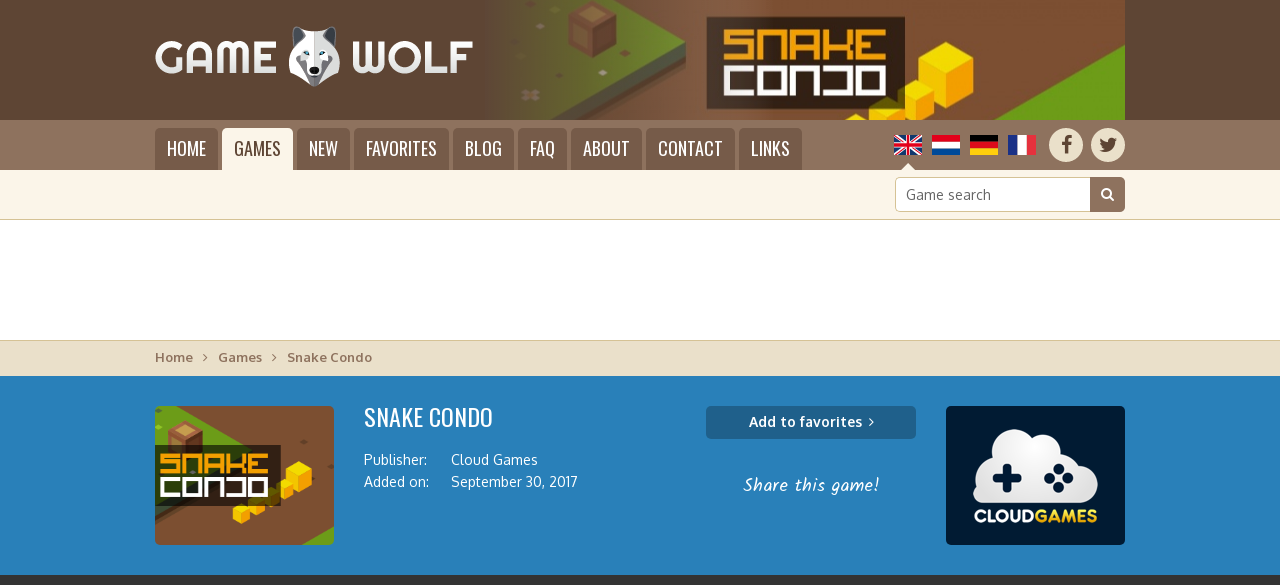

--- FILE ---
content_type: text/html; charset=UTF-8
request_url: https://gamewolf.games/play/snake-condo
body_size: 4266
content:
<!doctype html>
<html lang="en" dir="ltr" class="language_en gamewolf page_game">
  <head>
    <meta charset="utf-8">
    <title>Play Snake Condo | GameWolf</title>
    <meta name="author" content="Whirlwind Internet: www.whirlwind.nl">
    <meta name="description" content="Snake Condo is a cool HTML5 game that can be played on any device. Steer the snake through the jungle and don't touch the sides!">
    <meta name="keywords" content="">
    <meta name="robots" content="index,follow">
    <meta name="viewport" content="width=device-width, initial-scale=1">
    <meta name="google-site-verification" content="BqHB1oRz_aEgRtH6RqRUuWTquApRk_Mq7cJGwNCHS6k">
    <meta http-equiv="X-UA-Compatible" content="IE=Edge">
    <base href="https://gamewolf.games/">
    <link rel="stylesheet" href="https://fonts.googleapis.com/css?family=Oxygen:400,700">
    <link rel="stylesheet" href="https://fonts.googleapis.com/css?family=Oswald">
    <link rel="stylesheet" href="https://maxcdn.bootstrapcdn.com/font-awesome/4.7.0/css/font-awesome.min.css">
    <link rel="stylesheet" media="screen" href="asset/layout/network.css">
    <link rel="stylesheet" media="screen" href="asset/layout/website.css?v29">
    <link rel="stylesheet" media="screen and (max-width: 950px)" href="asset/layout/mobile.css?v29">
    <link rel="stylesheet" media="print" href="asset/layout/print.css">
    <link rel="alternate" hreflang="nl" href="https://gamewolf.nl/speel/snake-condo">
    <link rel="alternate" hreflang="fr" href="https://gamewolf.fr/jouer/snake-condo">
    <link rel="alternate" hreflang="de" href="https://gamelion.de/spiel/snake-condo">
    <script async src="https://www.googletagmanager.com/gtag/js?id=UA-107683857-1"></script>
    <script>
      window.dataLayer = window.dataLayer || [];
      function gtag(){
        dataLayer.push(arguments);
      }
      gtag('js',     new Date());
      gtag('config', 'UA-107683857-1');
      gtag('set',    'anonymizeIp', true);
      gtag('set',    'forceSSL',    true);
    </script>
    <script src="https://ajax.googleapis.com/ajax/libs/jquery/1.11.0/jquery.min.js"></script>
    <script src="asset/javascript/modernizr.js"></script>
    <script src="asset/javascript/website.js?v29"></script>
    <link rel="apple-touch-icon" sizes="180x180" href="/apple-touch-icon.png">
    <link rel="icon" type="image/png" sizes="32x32" href="/favicon-32x32.png">
    <link rel="icon" type="image/png" sizes="16x16" href="/favicon-16x16.png">
    <link rel="manifest" href="/manifest.json">
    <link rel="mask-icon" href="/safari-pinned-tab.svg" color="#5e4534">
    <meta name="apple-mobile-web-app-title" content="GameWolf">
    <meta name="application-name" content="GameWolf">
    <meta name="theme-color" content="#5e4534">

<link rel="stylesheet" href="https://fonts.googleapis.com/css?family=Kalam">
<script src="https://platform-api.sharethis.com/js/sharethis.js#property=59fd990d3cb446001165e981&product=inline-share-buttons"></script>
<script src="https://cdnjs.cloudflare.com/ajax/libs/screenfull.js/3.3.2/screenfull.min.js"></script>

  </head>
  <body>
    
    <div id="page_container">
      <header id="header_container">
        <div id="header">
          
          <div id="logo">
            <a href="/"><span>GameWolf: play online games in HTML5</span></a>
          </div>
          
          <div id="header_image">
            <div class="header_image visible" style="background-image: url('/files/header_cache/23_640x133.jpg');"></div>          </div>
          
        </div>
      </header>

      <div class="menubar_container fixed">
        <div class="menubar">
          
          <div class="socialmedia_languages">
          
            <div class="socialmedia">
              <ul>
                <li class="first social_facebook"><a href="https://www.facebook.com/GameWolfGames/" target="_blank" rel="nofollow" title="Facebook"><span>Facebook</span></a></li>
                <li class="last social_twitter"><a href="https://twitter.com/GameWolfGames" target="_blank" rel="nofollow" title="Twitter"><span>Twitter</span></a></li>
              </ul>
              <div class="clear"></div>
            </div>
            
            <div class="languages">
              <ul>
                <li class="lang_en first active"><span>English</span></li>                <li class="lang_nl"><a href="https://gamewolf.nl/speel/snake-condo" title="Nederlands">Nederlands</a></li>                <li class="lang_de"><a href="https://gamelion.de/spiel/snake-condo" title="Deutsch">Deutsch</a></li>                <li class="lang_fr last"><a href="https://gamewolf.fr/jouer/snake-condo" title="Français">Français</a></li>              </ul>
              <div class="clear"></div>
            </div>
          
          </div>
          
          <div class="menu">
            <ul>
              <li class="first"><a href="/">Home</a></li>
              <li class="active"><a href="/games">Games</a>                <div class="submenu">
                  <ul class="first"><li class="cat_action first"><a href="/games/action">Action</a></li><li class="cat_adventure"><a href="/games/adventure">Adventure</a></li><li class="cat_classic"><a href="/games/classic">Classic</a></li><li class="cat_girls last"><a href="/games/girls">Girls</a></li></ul><ul><li class="cat_platform first"><a href="/games/platform">Platform</a></li><li class="cat_puzzle"><a href="/games/puzzle">Puzzle</a></li><li class="cat_racing"><a href="/games/racing">Racing</a></li><li class="cat_sport last"><a href="/games/sport">Sport</a></li></ul><ul class="last"><li class="cat_strategy first"><a href="/games/strategy">Strategy</a></li><li class="cat_traditional"><a href="/games/traditional">Traditional</a></li><li class="cat_seasonal"><a href="/games/seasonal">Seasonal</a></li><li class="cat_misc last"><a href="/games/miscellaneous">Miscellaneous</a></li></ul>                  <div class="clear"></div>
                  <div class="submenu_footer">
                    <a href="/developers">Display games by developer</a>
                  </div>
                </div>
              </li>
              <li class=""><a href="/new-games">New</a></li>
              <li class=""><a href="/favorite-games">Favorites</a></li>
              <li class="mobile_only"><a href="/developers">Developers</a></li>
              <li class=""><a href="/blog">Blog</a></li>
              <li class=""><a href="/faq">FAQ</a></li>
              <li class=""><a href="/about">About</a></li>
              <li class=""><a href="/contact">Contact</a></li>
              <li class="last"><a href="/links">Links</a></li>
            </ul>
            <div class="clear"></div>
          </div>
          
        </div>
      </div>
      
      <div class="menubar_container static">
        <div class="menubar">
          
          <div class="socialmedia_languages">
          
            <div class="socialmedia">
              <ul>
                <li class="first social_facebook"><a href="https://www.facebook.com/GameWolfGames/" target="_blank" rel="nofollow" title="Facebook"><span>Facebook</span></a></li>
                <li class="last social_twitter"><a href="https://twitter.com/GameWolfGames" target="_blank" rel="nofollow" title="Twitter"><span>Twitter</span></a></li>
              </ul>
              <div class="clear"></div>
            </div>
            
            <div class="languages">
              <ul>
                <li class="lang_en first active"><span>English</span></li>                <li class="lang_nl"><a href="https://gamewolf.nl/speel/snake-condo" title="Nederlands">Nederlands</a></li>                <li class="lang_de"><a href="https://gamelion.de/spiel/snake-condo" title="Deutsch">Deutsch</a></li>                <li class="lang_fr last"><a href="https://gamewolf.fr/jouer/snake-condo" title="Français">Français</a></li>              </ul>
              <div class="clear"></div>
            </div>
          
          </div>
          
          <a id="menu_mobile">Menu</a>
          <div class="menu">
            <ul>
              <li class="first"><a href="/">Home</a></li>
              <li class="active"><a href="/games">Games</a>                <div class="submenu">
                  <ul class="first"><li class="cat_action first"><a href="/games/action">Action</a></li><li class="cat_adventure"><a href="/games/adventure">Adventure</a></li><li class="cat_classic"><a href="/games/classic">Classic</a></li><li class="cat_girls last"><a href="/games/girls">Girls</a></li></ul><ul><li class="cat_platform first"><a href="/games/platform">Platform</a></li><li class="cat_puzzle"><a href="/games/puzzle">Puzzle</a></li><li class="cat_racing"><a href="/games/racing">Racing</a></li><li class="cat_sport last"><a href="/games/sport">Sport</a></li></ul><ul class="last"><li class="cat_strategy first"><a href="/games/strategy">Strategy</a></li><li class="cat_traditional"><a href="/games/traditional">Traditional</a></li><li class="cat_seasonal"><a href="/games/seasonal">Seasonal</a></li><li class="cat_misc last"><a href="/games/miscellaneous">Miscellaneous</a></li></ul>                  <div class="clear"></div>
                  <div class="submenu_footer">
                    <a href="/developers">Display games by developer</a>
                  </div>
                </div>
              </li>
              <li class=""><a href="/new-games">New</a></li>
              <li class=""><a href="/favorite-games">Favorites</a></li>
              <li class="mobile_only"><a href="/developers">Developers</a></li>
              <li class=""><a href="/blog">Blog</a></li>
              <li class=""><a href="/faq">FAQ</a></li>
              <li class=""><a href="/about">About</a></li>
              <li class=""><a href="/contact">Contact</a></li>
              <li class="last"><a href="/links">Links</a></li>
            </ul>
            <div class="clear"></div>
          </div>
          
        </div>
      </div>
      <div id="searchbar_container">
        <div id="searchbar">
          
                    
          <div id="search">
            <form id="form_search" action="/search" method="get" novalidate>
              <input type="search" class="search" name="q" id="search_input" placeholder="Game search" value="" required data-minlength="2">
              <button type="submit"><span>Search</span></button>
              <div class="clear"></div>
            </form>
          </div>
          
        </div>
      </div>
      <div id="banner_top_container1">
        <div id="banner_top_container2">
          <div id="banner_top">
            <script src="//pagead2.googlesyndication.com/pagead/js/adsbygoogle.js" async></script>
<ins class="adsbygoogle" data-ad-client="ca-pub-2163211752314164" data-ad-slot="9935201280" style="display:inline-block;width:970px;height:90px"></ins>
<script>(adsbygoogle = window.adsbygoogle || []).push({});</script>
          </div>
        </div>
      </div>
      <div id="banner_mobile_top_container1">
        <div id="banner_mobile_top_container2">
          <div id="banner_mobile_top">
            <script src="//pagead2.googlesyndication.com/pagead/js/adsbygoogle.js" async></script>
<ins class="adsbygoogle" data-ad-client="ca-pub-2163211752314164" data-ad-slot="4112028967" style="display:inline-block;width:320px;height:100px"></ins>
<script>(adsbygoogle = window.adsbygoogle || []).push({});</script>
          </div>
        </div>
      </div>

      <div id="breadcrumbs_container">
        <div id="breadcrumbs">
          <ul>
            <li class=" first"><a href="/">Home</a></li><li class=""><a href="/games">Games</a></li><li class=" last"><span>Snake Condo</span></li>          </ul>
          <div class="clear"></div>
        </div>
      </div>


<div id="gameheader_container" class="action">
  <div id="gameheader">
    <div id="gameheader_screenshot" class="html5" style="background-image: url('/files/screenshots/23-snake-condo.png');"></div>
    <div id="gameheader_details">
      <h1 data-id="23" data-site-id="1">Snake Condo</h1>
      <table>
        <tr><th>Publisher:</th><td>Cloud Games</td></tr><tr><th>Added on:</th><td>September 30, 2017</td></tr>      </table>
    </div>
    <div id="gameheader_buttons">
      <a class="game_link" id="play_game" href="/play/snake-condo/mobile" target="_blank" rel="nofollow">Play this game</a>
      <a class="favorite_link" id="add_to_favorites" href="/favorite-games">Add to favorites</a>
      <a class="favorite_link" id="remove_from_favorites" href="/favorite-games">Remove from favorites</a>
      <p>Share this game!</p>
      <div id="social_media_buttons">
        <div class="sharethis-inline-share-buttons"></div>
      </div>
    </div>
    <div id="gameheader_logo" class="cloudgames"><span style="background-image: url('/files/logos/cloudgames.png');" data-hd="/files/logos/cloudgames@2x.png" data-width="179" data-height="139">Cloud Games</span></div>  </div>
</div>


<div id="gametop_container"></div>
<div id="game_container">
  <div id="game">
    
    <iframe src="https://wanted5games.com/games/html5/snake-condo-en-s-iga-cloud/index.html?pub=206" width="340" height="640" scrolling="no"></iframe>    
  </div>
</div>
<div id="fullscreen_container">
  <div id="fullscreen">
    <a id="button_fullscreen">Play in full screen</a>
  </div>
</div>
<div id="gamebottom_container"></div>




<div id="gamedetails_container">
  <div id="gamedetails">
    <div class="column column_1">
      
      <h2>Game description</h2><p>Snake Condo is a cool HTML5 game that can be played on any device. Steer the snake through the jungle and don't touch the sides!</p>      
      <h3>Game details</h3>
      <table>
        <tr><th>Publisher:</th><td>Cloud Games</td></tr><tr><th>Added on:</th><td>September 30, 2017</td></tr>        <tr>
          <th>Category:</th>
          <td>
            <a href="/games/action">Action</a> <span class="arrow"><span>&gt;</span></span> <a href="/games/action/endless-running">Endless running</a><br><a href="/games/classic">Classic</a> <span class="arrow"><span>&gt;</span></span> <a href="/games/classic/snake">Snake</a><br>          </td>
        </tr>
              </table>
      
      <h3 id="rating_header">Rate this game</h3>
      
      <div id="rating_container">
        <p>What do you think of Snake Condo? Please rate the game on a scale of 1 to 10, where <strong>1 is the lowest</strong> and <strong>10 is the highest</strong> score.</p>
        <div id="rating">
          <ul>
            <li class="first"><a data-id="1" class="">1</a></li>
            <li><a data-id="2" class="">2</a></li>
            <li><a data-id="3" class="">3</a></li>
            <li><a data-id="4" class="">4</a></li>
            <li><a data-id="5" class="">5</a></li>
            <li><a data-id="6" class="">6</a></li>
            <li><a data-id="7" class="">7</a></li>
            <li><a data-id="8" class="">8</a></li>
            <li><a data-id="9" class="">9</a></li>
            <li class="last"><a data-id="10" class="">10</a></li>
          </ul>
          <div class="clear"></div>
        </div>
        <a id="add_rating">Add rating</a>
      </div>
      
    </div>
    <div class="column column_2">
      
      <div id="banner_game_container">
        <div id="banner_game">
          <script src="//pagead2.googlesyndication.com/pagead/js/adsbygoogle.js" async></script>
<ins class="adsbygoogle" data-ad-client="ca-pub-2163211752314164" data-ad-slot="2574735292" style="display:inline-block;width:336px;height:280px"></ins>
<script>(adsbygoogle = window.adsbygoogle || []).push({});</script>
        </div>
      </div>
      
    </div>
    <div class="clear"></div>
  </div>
</div>


<div id="groupgames_container" class="action ">
  <div id="groupgames">
    
    <h2>Other games in game group Snake Condo</h2>
    
    <div class="games_spotlight">
            <div class="game first">
        <a href="/play/snake-condo-2">
          <div class="game_screenshot" style="background-image: url('/files/screenshots/156-snake-condo-2.jpg');"></div>
          <div class="game_title_container">
            <div class="game_title">
              <span>Snake Condo 2</span>
            </div>
          </div>
        </a>
      </div>
          </div>
    
  </div>
</div>


<div id="similargames_container" class="action">
  <div id="similargames">
    
    <h2>Other games like Snake Condo on GameWolf</h2>
    
    <div class="games_spotlight">
            <div class="game first">
        <a href="/play/pixel-castle-runner">
          <div class="game_screenshot" style="background-image: url('/files/screenshots/203-pixel-castle-runner.png');"></div>
          <div class="game_title_container">
            <div class="game_title">
              <span>Pixel Castle Runner</span>
            </div>
          </div>
        </a>
      </div>
            <div class="game">
        <a href="/play/robbers-in-town">
          <div class="game_screenshot" style="background-image: url('/files/screenshots/263-robbers-in-town.png');"></div>
          <div class="game_title_container">
            <div class="game_title">
              <span>Robbers in Town</span>
            </div>
          </div>
        </a>
      </div>
            <div class="game">
        <a href="/play/snake-condo-2">
          <div class="game_screenshot" style="background-image: url('/files/screenshots/156-snake-condo-2.jpg');"></div>
          <div class="game_title_container">
            <div class="game_title">
              <span>Snake Condo 2</span>
            </div>
          </div>
        </a>
      </div>
            <div class="game">
        <a href="/play/zball-christmas">
          <div class="game_screenshot" style="background-image: url('/files/screenshots/167-zball-christmas.jpg');"></div>
          <div class="game_title_container">
            <div class="game_title">
              <span>zBall Christmas</span>
            </div>
          </div>
        </a>
      </div>
            <div class="game last">
        <a href="/play/traffic-car-racing">
          <div class="game_screenshot" style="background-image: url('/files/screenshots/308-traffic-car-racing.png');"></div>
          <div class="game_title_container">
            <div class="game_title">
              <span>Traffic Car Racing</span>
            </div>
          </div>
        </a>
      </div>
          </div>
    
  </div>
</div>


<div id="newsletter_container">
  <div id="newsletter">
    
    <div id="newsletter_body_container" style="background-image: url('/files/large/23.jpg'); background-position: center center;">
      <div id="newsletter_body" style="background-color: rgba(0, 0, 0, 0.6);">
        <div id="newsletter_body2">
          <h2>Subscribe to the GameWolf Newsletter</h2>
          <p>From time to time we send an e-mail newsletter containing information about updates of this website, especially when new games are added. You can subscribe to the GameWolf Newsletter by filling out the form below.</p>
          <form id="form_newsletter_game" action="https://mailing.whirlwind.nl/form.php?form=81" method="post" novalidate>
            <input type="hidden" name="format" value="h">
            <input type="email" class="text" name="email" id="email" placeholder="your e-mail address" value="" required>
            <button type="submit">Subscribe</button>
          </form>
        </div>
      </div>
    </div>
    
  </div>
</div>


      <div id="footer_placeholder"></div>
      
    </div>
    <footer id="footer_container">
      
      <div id="footer1_container">
        <div id="footer1">
          <div class="group">
            <div class="footer_header">GameWolf</div>
            <ul class="last">
              <li class="first"><a href="/">Home</a></li>
              <li class="active"><a href="/games">Games</a></li>
              <li class=""><a href="/blog">Blog</a></li>
              <li class=""><a href="/faq">FAQ</a></li>
              <li class=""><a href="/about">About</a></li>
              <li class=""><a href="/contact">Contact</a></li>
            </ul>
          </div>
          <div class="group last">
            <div class="footer_header"><a href="/games">Play HTML5 games online</a></div>
            <ul class="first"><li class="cat_action first"><a href="/games/action">Action</a></li><li class="cat_adventure"><a href="/games/adventure">Adventure</a></li><li class="cat_classic"><a href="/games/classic">Classic</a></li><li class="cat_girls"><a href="/games/girls">Girls</a></li><li class="cat_platform"><a href="/games/platform">Platform</a></li><li class="cat_puzzle last"><a href="/games/puzzle">Puzzle</a></li></ul><ul class="last"><li class="cat_racing first"><a href="/games/racing">Racing</a></li><li class="cat_sport"><a href="/games/sport">Sport</a></li><li class="cat_strategy"><a href="/games/strategy">Strategy</a></li><li class="cat_traditional"><a href="/games/traditional">Traditional</a></li><li class="cat_seasonal"><a href="/games/seasonal">Seasonal</a></li><li class="cat_misc last"><a href="/games/miscellaneous">Miscellaneous</a></li></ul>            <div class="clear"></div>
          </div>
          <div class="clear"></div>
        </div>
      </div>
      
      <div id="footer2_container">
        <div id="footer2">
          <div id="copyright">
            <ul>
                            <li class="first">&copy; 2017-2026 GameWolf Online Casual Games</li>
              <li><a href="/colophon">Colophon</a></li>
              <li><a href="/sitemap">Sitemap</a></li>
                            <li><a href="/disclaimer">Disclaimer</a></li>
              
                            <li class="last"><a href="/privacy">Privacy</a></li>
                            
                          </ul>
            <div class="clear"></div>
          </div>
          <div id="credits">
            Website by <a href="https://www.whirlwind.nl/" target="_blank" rel="nofollow">Whirlwind Internet</a>
          </div>
          <div class="clear"></div>
        </div>
      </div>
      
    </footer>
    
    <a id="back_to_top"><span>Back to top</span></a>
  </body>
</html>

--- FILE ---
content_type: text/html; charset=utf-8
request_url: https://www.google.com/recaptcha/api2/aframe
body_size: 266
content:
<!DOCTYPE HTML><html><head><meta http-equiv="content-type" content="text/html; charset=UTF-8"></head><body><script nonce="8hX4ao-_bla13QU2_FVMvA">/** Anti-fraud and anti-abuse applications only. See google.com/recaptcha */ try{var clients={'sodar':'https://pagead2.googlesyndication.com/pagead/sodar?'};window.addEventListener("message",function(a){try{if(a.source===window.parent){var b=JSON.parse(a.data);var c=clients[b['id']];if(c){var d=document.createElement('img');d.src=c+b['params']+'&rc='+(localStorage.getItem("rc::a")?sessionStorage.getItem("rc::b"):"");window.document.body.appendChild(d);sessionStorage.setItem("rc::e",parseInt(sessionStorage.getItem("rc::e")||0)+1);localStorage.setItem("rc::h",'1768964067299');}}}catch(b){}});window.parent.postMessage("_grecaptcha_ready", "*");}catch(b){}</script></body></html>

--- FILE ---
content_type: text/css
request_url: https://gamewolf.games/asset/layout/mobile.css?v29
body_size: 2530
content:
html,
body {
  height: auto;
}
html.page_game_mobile {
  height: 100%;
}
body {
  background-color: #5e4534;
}
html.page_game_mobile body {
  height: 100%;
}

input, select, textarea {
  font-size: 16px;
}


/* Page container ------------------------------------------------------------------------------- */

#page_container {
  min-width: 0;
  min-height: 0;
  margin: 0;
}


/* Network -------------------------------------------------------------------------------------- */

#network_container {
  display: none;
}


/* Header --------------------------------------------------------------------------------------- */

#header_container {
  min-width: 0;
}
#header {
  width: 100%;
  height: auto;
  padding: 0;
  margin: 0;
}

/* Logo */
#logo {
  position: static;
  padding: 15px;
}
#logo a {
  width: 100%;
  background-size: contain;
  background-position: center center;
  margin: 0 auto 0 auto;
}

/* Header image */
#header_image {
  display: none;
}


/* Menu bar fixed ------------------------------------------------------------------------------- */

.menubar_container.fixed {
  display: none !important;
}


/* Menu bar static ------------------------------------------------------------------------------ */

.menubar_container.static {
  min-width: 0;
}
.menubar {
  width: 100%;
  height: auto;
  padding: 0;
  margin: 0;
}

/* Social media + languages */
.socialmedia_languages {
  width: 100%;
  height: 50px;
  position: relative;
}

/* Social media */
.socialmedia {
  position: absolute;
  top: 8px;
  left: 15px;
  right: auto;
}

/* Languages */
.languages {
  position: absolute;
  top: auto;
  bottom: 0;
  left: auto;
  right: 15px;
}
.languages li.active {
  background-image: url('../images/bglanguage2.png');
}
.svg .languages li.active {
  background-image: url('../images/bglanguage2.svg');
}

/* Menu mobile */
#menu_mobile {
  height: 50px;
  display: block;
  position: relative;
  background-color: #eae0ca;
  font-family: 'Oswald', 'Oxygen', Arial, Helvetica, sans-serif;
  font-weight: normal;
  font-size: 18px;
  line-height: 48px;
  text-transform: uppercase;
  text-decoration: none;
  color: #5e4534;
  cursor: pointer;
  padding: 0 40px 0 40px;
  border-bottom: 1px solid #d5c295;
}
#menu_mobile:before,
#menu_mobile:after {
  position: absolute;
  top: 0;
  font-family: 'FontAwesome';
  font-weight: normal;
  line-height: 50px;
}
#menu_mobile:before {
  left: 15px;
  content: '\f0c9';
}
#menu_mobile:after {
  right: 15px;
  font-size: 22px;
  content: '\f107';
}
.no-touch #menu_mobile:hover,
          #menu_mobile:active,
.no-touch #menu_mobile:focus {
  background-color: #eae0ca;
}

/* Menu */
.menu {
  display: none;
  position: static;
}
.menu li {
  float: none;
  border-bottom: 1px solid #d5c295;
  margin: 0 !important;
}
.menu li.mobile_only {
  display: block;
}
.menu a,
.menu span {
  height: 50px;
  position: relative;
  background-color: #fff;
  line-height: 48px;
  color: #5e4534;
  padding: 0 15px 0 40px;
  -webkit-border-top-left-radius:  0;
  -webkit-border-top-right-radius: 0;
  -moz-border-radius-topleft:      0;
  -moz-border-radius-topright:     0;
  border-top-left-radius:          0;
  border-top-right-radius:         0;
}
.menu a:before,
.menu span:before {
  position: absolute;
  top: 0;
  left: 20px;
  font-family: 'FontAwesome';
  font-weight: normal;
  content: '\f105';
}
.menu a:after,
.menu span:after {
  display: none !important;
}
.no-touch .menu a:hover,
          .menu a:active,
.no-touch .menu a:focus,
          .menu .active a,
          .menu .active span {
  background-color: #fbf5e9;
  color: #5e4534;
}

/* Submenu */
.menu .submenu {
  display: none !important;
}


/* Search bar ----------------------------------------------------------------------------------- */

#searchbar_container {
  min-width: 0;
}
#searchbar {
  width: 100%;
  height: auto;
  padding: 15px 15px 15px 15px;
  margin: 0;
  -webkit-box-sizing: border-box;
  -moz-box-sizing:    border-box;
  box-sizing:         border-box;
}

/* Banner header */
#banner_header_container {
  display: none;
}

/* Search */
#search {
  position: static;
}
#search form {
  width: 100%;
  height: 35px;
  position: relative;
}
#search input {
  width: 100%;
  position: absolute;
  top: 0;
  left: 0;
  font-size: 16px;
  -webkit-border-top-right-radius:    5px;
  -webkit-border-bottom-right-radius: 5px;
  -moz-border-radius-topright:        5px;
  -moz-border-radius-bottomright:     5px;
  border-top-right-radius:            5px;
  border-bottom-right-radius:         5px;
}
#search button {
  position: absolute;
  top: 0;
  right: 0;
}


/* Banner top ----------------------------------------------------------------------------------- */

#banner_top_container1 {
  display: none;
}


/* Banner mobile top ---------------------------------------------------------------------------- */

#banner_mobile_top_container1 {
  display: block;
}


/* Breadcrumbs ---------------------------------------------------------------------------------- */

#breadcrumbs_container {
  min-width: 0;
}
#breadcrumbs {
  width: 100%;
  height: auto;
  padding: 8px 15px 10px 15px;
  margin: 0;
  -webkit-box-sizing: border-box;
  -moz-box-sizing:    border-box;
  box-sizing:         border-box;
}
#breadcrumbs ul {
  line-height: 22px;
}
#breadcrumbs li {
  padding: 0 12px 0 7px;
}


/* Body ----------------------------------------------------------------------------------------- */

#body_container {
  min-width: 0;
  background-color: #fbf5e9;
}
#body {
  width: 100%;
  padding: 0 0 15px 0;
  margin: 0;
}
#footer_placeholder {
  display: none !important;
}

/* Columns 2 */
#columns2 .column1 {
  display: none;
}
#columns2 .column2 {
  width: 100%;
  float: none;
  padding: 30px 15px 0 15px;
  -webkit-box-sizing: border-box;
  -moz-box-sizing:    border-box;
  box-sizing:         border-box;
}
.page_home #columns2 .column2 {
  padding: 0;
  border-top: 0;
}

/* Slideshow */
#slides {
  height: auto;
  -webkit-border-top-left-radius:  0;
  -webkit-border-top-right-radius: 0;
  -moz-border-radius-topleft:      0;
  -moz-border-radius-topright:     0;
  border-top-left-radius:          0;
  border-top-right-radius:         0;
}
.slide {
  height: auto;
}
.slide.visible {
  position: static;
}
.slide a {
  height: auto;
}

.slide_image {
  width: 100%;
  height: auto;
  position: static;
  /* background-color: rgba(0, 0, 0, 0.15); */
  background-image: none !important;
}
.slide_image img {
  width: 100%;
  max-width: 400px;
  height: auto;
  display: block;
  position: static;
  margin: 0 auto 0 auto;
}

.slide_text {
  width: 100%;
  position: static;
  padding-left: 15px;
  padding-right: 15px;
}
.slide_text h2 {
  height: 26px;
  overflow: hidden;
}
.slide_text span.button {
  left: 15px;
}

#slides_pagination {
  height: 40px;
  -webkit-border-bottom-right-radius: 0;
  -webkit-border-bottom-left-radius:  0;
  -moz-border-radius-bottomright:     0;
  -moz-border-radius-bottomleft:      0;
  border-bottom-right-radius:         0;
  border-bottom-left-radius:          0;
}
#slides_pagination a {
  padding: 15px 10px 15px 10px;
}
#slides_pagination a:after {
  width: 10px;
  height: 10px;
}

/* Banner box */
#banner_box_container1 {
  display: block;
  background-color: transparent;
  border: 0;
}

/* Categories */
#body #category_list {
  text-align: center;
  padding: 0;
  -webkit-box-sizing: border-box;
  -moz-box-sizing:    border-box;
  box-sizing:         border-box;
}
#body .category,
#body .category.third {
  float: none;
  display: inline-block;
  margin: 0 11px 22px 11px;
}

/* Introduction */
#introduction {
  padding: 0 15px 0 15px;
}

/* Banner small mobile */
#body #banner_small_mobile {
  display: block;
  margin: 0 0 22px 0;
}
#body #banner_small_mobile a {
  width: 160px;
  height: 100px;
  display: block;
  border: 1px solid #d5c295;
  margin: 0 auto 0 auto;
}
#body #banner_small_mobile img {
  display: block;
}

/* Icon container */
#body .column2 .icon_container {
  margin-left: 22px;
}

/* Sitemap */
#body .column2 #sitemap {
  width: 100%;
}
#body .column2 #sitemap ul ul {
  margin-left: 22px;
}

/* Data table */
#body .column2 table.data {
  width: 100%;
}
#body .column2 table.data th,
#body .column2 table.data td {
  width: 100%;
  display: block;
}
#body .column2 table.data th {
  font-weight: bold;
  padding-right: 0;
}

/* Form */
#body .column2 .input_container label {
  width: 100%;
  float: none;
  line-height: 22px;
  margin: 0 0 8px 0;
}
#body .column2 .field_container {
  width: 100%;
  float: none;
}
#body .column2 .button_container {
  padding: 0;
}

/* Links */
#body .column2 .link_column1,
#body .column2 .link_column2 {
  width: 100%;
  float: none;
}
#body .column2 .link_body ul li {
  padding: 5px 0 5px 0;
}
#body .column2 .link_banner_container {
  padding-left: 0;
  padding-right: 0;
  overflow: hidden;
}
#body .column2 .link_banner {
  margin: 0 auto 0 auto;
}

/* Games list */
#body .games_list .game_screenshot {
  width: 100%;
  max-width: 270px;
  height: auto;
  float: none;
  margin: 0 auto 14px auto;
}
#body .games_list .game_screenshot img {
  width: auto;
  max-width: 100%;
  height: auto;
}
#body .games_list .game_info {
  width: 100%;
  float: none;
}

/* Developers */
#body .developers_list {
  font-size: 0;
  line-height: 0;
  text-align: center;
}
#body .developers_list ul {
  font-size: 0;
  line-height: 0;
}
#body .developers_list ul li,
#body .developers_list ul li.fourth {
  float: none;
  display: inline-block;
  padding: 0 5px 10px 5px;
}

/* Developer profile */
#body .column2 .logo {
  float: none;
  margin: 0 0 22px 0;
}

/* Favorites */
#favorites_container .favorite_container {
  width: 100%;
  float: none;
}
#favorites_container .favorite_container .image_container {
  width: 100%;
  max-width: 206px;
  margin: 0 auto 0 auto;
}
#favorites_container .favorite_container .title_container {
  width: 100%;
}
#favorites_container .favorite_container .title {
  width: 100%;
}

/* Games: categories */
#body .column2 #categories {
  font-size: 0;
  line-height: 0;
  text-align: center;
  padding: 10px 0 20px 0;
}
#body .column2 #categories ul {
  font-size: 0;
  line-height: 0;
}
#body .column2 #categories ul li,
#body .column2 #categories ul li.fourth {
  float: none;
  display: inline-block;
  padding: 0 5px 10px 5px;
}
#body .column2 #categories ul li        a,
#body .column2 #categories ul li        a:after,
#body .column2 #categories ul li.fourth a,
#body .column2 #categories ul li.fourth a:after {
  width: 164px;
}

/* Subcategories */
#body .column2 #subcategories {
  font-size: 0;
  line-height: 0;
  text-align: center;
}
#body .column2 #subcategories ul {
  font-size: 0;
  line-height: 0;
}
#body .column2 #subcategories ul li {
  float: none;
  display: inline-block;
}

/* Blog */
#body .column2 #article_image {
  float: none;
  margin: 0 0 22px 0;
}
#body .column2 .article_image {
  width: auto;
  height: auto;
  float: none;
}
#body .column2 .article_image img {
  margin: 0 0 14px 0;
}
#body .column2 .article_text {
  width: 100%;
  float: none;
}


/* Game page ------------------------------------------------------------------------------------ */

/* Game header */
#gameheader_container {
  min-width: 0;
}
#gameheader {
  width: 100%;
  min-height: 0;
  padding: 40px 15px 40px 15px;
  -webkit-box-sizing: border-box;
  -moz-box-sizing:    border-box;
  box-sizing:         border-box;
}

#gameheader_screenshot {
  position: static;
  margin: 0 auto 22px auto;
}

#gameheader_details {
  padding: 0;
}
#gameheader_details h1 {
  text-align: center;
}
#gameheader_details table {
  margin: 0 auto 24px auto;
}

#gameheader_buttons {
  width: 100%;
  max-width: 336px;
  height: auto;
  position: static;
  margin: 0 auto 0 auto;
}
a.favorite_link {
  margin: 0 0 22px 0;
}
#gameheader_buttons p {
  width: 100%;
  position: static;
  margin: 0 0 12px 0;
}
#social_media_buttons {
  position: static;
  margin: 0 auto 0 auto;
}

#gameheader_logo {
  display: none;
}

/* Game iframe */
#gametop_container,
#game_container,
#fullscreen_container,
#gamebottom_container {
  display: none;
}

/* Game video */
#video_container {
  min-width: 0;
}
#video {
  width: 100%;
  padding: 40px 15px 40px 15px;
  -webkit-box-sizing: border-box;
  -moz-box-sizing:    border-box;
  box-sizing:         border-box;
}
#video p {
  margin: 0 0 22px 0;
}
#video_box {
  width: 100%;
  height: 250px;
  border: 0;
}
#video_box iframe {
  width:  100%  !important;
  height: 250px !important;
}

/* Game details */
#gamedetails_container {
  min-width: 0;
  background-color: #fbf5e9;
}
#gamedetails {
  width: 100%;
  padding: 40px 15px 20px 15px;
  -webkit-box-sizing: border-box;
  -moz-box-sizing:    border-box;
  box-sizing:         border-box;
}
#gamedetails .column_1,
#gamedetails .column_2 {
  width: 100%;
  float: none;
}
#gamedetails .column_2 {
  padding: 10px 0 0 0;
}
#banner_game_container {
  width: 100%;
  max-width: 336px;
  overflow: hidden;
  padding: 0;
  border: 0;
  -webkit-border-radius: 0;
  -moz-border-radius:    0;
  border-radius:         0;
  margin-left: auto;
  margin-right: auto;
  -webkit-box-sizing: border-box;
  -moz-box-sizing:    border-box;
  box-sizing:         border-box;
}

/* Similar games / group games */
#similargames_container,
#groupgames_container {
  min-width: 0; 
}
#similargames,
#groupgames {
  width: 100%;
  padding: 35px 5px 20px 5px;
  -webkit-box-sizing: border-box;
  -moz-box-sizing:    border-box;
  box-sizing:         border-box;
}
#similargames h2,
#groupgames   h2 {
  padding: 0 10px 0 10px;
}
.games_spotlight .game,
.games_spotlight .game.first,
.games_spotlight .game.last {
  margin: 0 9px 18px 9px;
}

/* Newsletter */
#newsletter_container {
  min-width: 0;
  background-color: #fbf5e9;
  border-top:    1px solid #000;
  border-bottom: 1px solid #000;
}
#newsletter {
  width: 100%;
  padding: 0;
  margin: 0;
}
#newsletter_body_container {
  width: 100%;
  height: auto;
  -webkit-border-radius: 0;
  -moz-border-radius:    0;
  border-radius:         0;
}
#newsletter_body {
  width: 100%;
  height: auto;
  position: static;
}
#newsletter_body2 {
  width: 100%;
  height: auto;
  padding: 40px 15px 40px 15px;
}
#newsletter p {
  width: 100%;
}
#newsletter form {
  width: 100%;
  max-width: 336px;
}


/* Footer --------------------------------------------------------------------------------------- */

#footer_container {
  min-width: 0;
  height: auto;
}

/* Footer 1 */
#footer1_container {
  display: none;
}

/* Footer 2 */
#footer2_container {
  min-width: 0;
  background-color: #5e4534;
}
#footer2 {
  width: 100%;
  height: auto;
  padding: 13px 15px 15px 15px;
  margin: 0;
  -webkit-box-sizing: border-box;
  -moz-box-sizing:    border-box;
  box-sizing:         border-box;
}

#copyright {
  position: static;
}
#copyright ul {
  line-height: 22px;
}
#copyright li {
  padding-right: 15px;
  margin-right: 10px;
}
#copyright li:after {
  top: 9px;
}

#credits {
  position: static;
  line-height: 22px;
  margin: 8px 0 0 0;
}


/* Back to top ---------------------------------------------------------------------------------- */

a#back_to_top {
  bottom: 15px;
  right: 15px;
}

--- FILE ---
content_type: image/svg+xml
request_url: https://gamewolf.games/asset/images/gradient.svg
body_size: 504
content:
<?xml version="1.0" encoding="utf-8"?>
<!-- Generator: Adobe Illustrator 15.1.0, SVG Export Plug-In . SVG Version: 6.00 Build 0)  -->
<!DOCTYPE svg PUBLIC "-//W3C//DTD SVG 1.1//EN" "http://www.w3.org/Graphics/SVG/1.1/DTD/svg11.dtd">
<svg version="1.1" id="Layer_1" xmlns="http://www.w3.org/2000/svg" xmlns:xlink="http://www.w3.org/1999/xlink" x="0px" y="0px"
	 width="290px" height="120px" viewBox="0 0 290 120" enable-background="new 0 0 290 120" xml:space="preserve">
<linearGradient id="SVGID_1_" gradientUnits="userSpaceOnUse" x1="0" y1="60" x2="290" y2="60">
	<stop  offset="0" style="stop-color:#5E4637"/>
	<stop  offset="0.3412" style="stop-color:#604839;stop-opacity:0.6588"/>
	<stop  offset="0.4861" style="stop-color:#654F40;stop-opacity:0.5139"/>
	<stop  offset="0.5939" style="stop-color:#6F5A4D;stop-opacity:0.4061"/>
	<stop  offset="0.6833" style="stop-color:#7E6A5E;stop-opacity:0.3167"/>
	<stop  offset="0.7612" style="stop-color:#908075;stop-opacity:0.2388"/>
	<stop  offset="0.8313" style="stop-color:#A79A92;stop-opacity:0.1687"/>
	<stop  offset="0.8953" style="stop-color:#C2B9B4;stop-opacity:0.1047"/>
	<stop  offset="0.953" style="stop-color:#E1DDDA;stop-opacity:0.047"/>
	<stop  offset="1" style="stop-color:#FFFFFF;stop-opacity:0"/>
</linearGradient>
<rect fill="url(#SVGID_1_)" width="290" height="120"/>
</svg>


--- FILE ---
content_type: text/javascript
request_url: https://gamewolf.games/asset/javascript/website.js?v29
body_size: 5872
content:
$(document).ready(function(){
  
  
  // Settings --------------------------------------------------------------------------------------
  
  var debug = true;
  
  
  // Text ------------------------------------------------------------------------------------------
  
  var page_lang = $('html').attr('lang');
  var text      = [];
  
  if (page_lang == 'nl'){
    // Nederlands
    text['one_moment']              = 'Een moment geduld...';
    text['message_sent']            = 'Uw bericht is met succes verzonden. Wij nemen de e-mail zo snel mogelijk in behandeling.';
    text['error_occurred']          = 'Er is een fout opgetreden. Probeer het opnieuw, alstublieft.';
    text['enter_2_chars']           = 'Voer een zoekopdracht van minimaal 2 tekens in, alstublieft.';
    text['enter_valid_email']       = 'Vul een geldig e-mailadres in, alstublieft.';
    text['select_score']            = 'Kies een score, alstublieft.';
    text['score_added']             = 'Uw score is toegevoegd. Bedankt voor het beoordelen van dit spel!';
    text['already_rated']           = 'U heeft dit spel reeds beoordeeld.';
    text['confirm_delete_favorite'] = 'Weet u zeker dat u [1] uit uw favorieten wilt verwijderen?';
    text['no_favorites']            = 'Geen favorieten gevonden.';
    text['no_full_screen']          = 'Helaas is geen ondersteuning voor volledig scherm beschikbaar.';
  } else if (page_lang == 'de'){
    // Deutsch
    text['one_moment']              = 'Einen Moment bitte...';
    text['message_sent']            = 'Ihre Nachricht wurde erfolgreich gesendet. Wir werden die E-Mail so schnell wie möglich bearbeiten.';
    text['error_occurred']          = 'Ein Fehler ist aufgetreten. Bitte versuchen Sie es erneut.';
    text['enter_2_chars']           = 'Bitte geben Sie einen Suchbefehl ein, der aus mindestens 2 Zeichen besteht.';
    text['enter_valid_email']       = 'Bitte geben Sie eine gültige E-Mail-Adresse ein.';
    text['select_score']            = 'Bitte wählen Sie eine Punktzahl aus.';
    text['score_added']             = 'Ihre Punktzahl wurde hinzugefügt. Danke für die Bewertung dieses Spiels!';
    text['already_rated']           = 'Sie haben dieses Spiel bereits bewertet.';
    text['confirm_delete_favorite'] = 'Sind Sie sicher dass Sie [1] aus Ihren Favoriten entfernen wollen?';
    text['no_favorites']            = 'Keine Favoriten gefunden.';
    text['no_full_screen']          = 'Leider gibt es keine Vollbildunterstützung.';
  } else if (page_lang == 'fr'){
    // Français
    text['one_moment']              = "Un instant s'il vous plaît...";
    text['message_sent']            = "Votre message a été envoyé avec succès. Nous traiterons l'e-mail dès que possible.";
    text['error_occurred']          = "Une erreur est survenue. Veuillez réessayer.";
    text['enter_2_chars']           = "Veuillez entrer une commande de recherche composée d'au moins 2 caractères.";
    text['enter_valid_email']       = "Veuillez entrer une adresse e-mail valide.";
    text['select_score']            = "Veuillez sélectionner un score.";
    text['score_added']             = "Votre score a été ajouté. Merci d'avoir évalué ce jeu!";
    text['already_rated']           = "Vous avez déjà noté ce jeu.";
    text['confirm_delete_favorite'] = "Êtes-vous sûr de vouloir supprimer [1] de vos favoris?";
    text['no_favorites']            = "Aucun favori trouvé.";
    text['no_full_screen']          = 'Malheureusement, il n\'y a pas de support en plein écran disponible.';
  } else {
    // English
    text['one_moment']              = 'One moment please...';
    text['message_sent']            = 'Your message has been sent successfully. We will process the e-mail as soon as possible.';
    text['error_occurred']          = 'An error has occurred. Please try again.';
    text['enter_2_chars']           = 'Please enter a search command consisting of at least 2 characters.';
    text['enter_valid_email']       = 'Please enter a valid e-mail address.';
    text['select_score']            = 'Please select a score.';
    text['score_added']             = 'Your score has been added. Thank you for rating this game!';
    text['already_rated']           = 'You have already rated this game.';
    text['confirm_delete_favorite'] = 'Are you sure you want to delete [1] from your favorites?';
    text['no_favorites']            = 'No favorites found.';
    text['no_full_screen']          = 'Unfortunately there\'s no full screen support available.';
  }
  
  
  // Default values --------------------------------------------------------------------------------
  
  var version = 'desktop';
  var touch   = false;
  var timeout = null;
  
  
  // Functions -------------------------------------------------------------------------------------
  
  function consol(message){
    if (debug == true){
      console.log(message);
    }
  }
  
  function scroll_to(target, speed, margin){
    consol('-- function scroll_to: "' + target + '", "' + speed + '", "' + margin + '" --');
    if ($(target).length > 0){
      var position = $(target).offset().top;
      if (version == 'mobile'){
        // Mobile
        position   = position - margin;
      } else {
        // Desktop
        position   = position - margin - 50;
      }
      $('html, body').animate({ scrollTop: position }, speed);
    }
  }
  
  function validate_email(address){
    consol('-- function validate_email: "' + address + '" --');
    var filter = /^([\w-\.]+)@((\[[0-9]{1,3}\.[0-9]{1,3}\.[0-9]{1,3}\.)|(([\w-]+\.)+))([a-zA-Z]{2,4}|[0-9]{1,3})(\]?)$/;
    if (filter.test(address)){
      return true;
    } else {
      return false;
    }
  }
  
  function get_device_pixel_ratio(){
    // consol('-- function get_device_pixel_ratio --');
    var ratio = 1;
    // To account for zoom, change to use deviceXDPI instead of systemXDPI
    if (window.screen.systemXDPI !== undefined && window.screen.logicalXDPI !== undefined && window.screen.systemXDPI > window.screen.logicalXDPI){
      // Only allow for values > 1
      ratio = window.screen.systemXDPI / window.screen.logicalXDPI;
    } else if (window.devicePixelRatio !== undefined){
      ratio = window.devicePixelRatio;
    }
    // consol('ratio = "' + ratio + '"');
    return ratio;
  }
  
  
  // Desktop/mobile version ------------------------------------------------------------------------
  
  function desktop_mobile(){
    consol('-- function desktop_mobile --');
    // Touch
    var html_class = $('html').attr('class');
    if (html_class.indexOf('no-touch') >= 0){
      touch = false;
    } else {
      touch = true;
    }
    // Desktop/mobile version
    $('body').removeClass('desktop');
    $('body').removeClass('mobile');
    if (Modernizr.mq('(max-width: 950px)')){
      // Mobile
      $('body').addClass('mobile');
      version = 'mobile';
      if ($('#play_game').length > 0){
        $('#play_game').css('display', 'block');
      }
    } else {
      // Desktop
      $('body').addClass('desktop');
      version = 'desktop';
      $('.menu').show();
      if ($('#play_game').length > 0){
        $('#play_game').css('display', 'none');
      }
    }
  }
  
  
  // Window scroll ---------------------------------------------------------------------------------
  
  function window_scroll(){
    // consol('-- function window_scroll --');
    var from_top = parseInt($(document).scrollTop());
    if (from_top > 170){
      $('.menubar_container.fixed').addClass('show');
      $('#back_to_top').show();
    } else {
      $('.menubar_container.fixed').removeClass('show');
      $('.menu .submenu').hide();
      $('#back_to_top').hide();
    }
  }
  
  
  // Mobile menu -----------------------------------------------------------------------------------
  
  $(document).on('click', '#menu_mobile', function(){
    if ($('.menu').is(':visible')){
      $('.menu').slideUp('fast');
    } else {
      $('.menu').slideDown('fast');
    }
  });
  
  
  // Submenu (fixed) -------------------------------------------------------------------------------
  
  $(document).on('mouseenter', '.fixed .menu ul:first > li', function(){
    if (touch == false){
      var this_item = $(this);
      if (!timeout){
        timeout = setTimeout(function(){
          clearTimeout(timeout);
          timeout = null;
          $('.menu a').blur();
          if ($(this_item).children('.submenu').length > 0){
            $(this_item).addClass('open');
            $(this_item).children('.submenu').show();
          }
        }, 200);
      }
    }
  });
  
  $(document).on('mouseleave', '.fixed .menu ul:first > li', function(){
    if (touch == false){
      clearTimeout(timeout);
      timeout = null;
      $('.menu a').blur();
      $(this).removeClass('open');
      $('.menu .submenu').hide();
    }
  });
  
  
  // Submenu (static) ------------------------------------------------------------------------------
  
  $(document).on('mouseenter', '.static .menu ul:first > li', function(){
    if (touch == false){
      var this_item = $(this);
      if (!timeout){
        timeout = setTimeout(function(){
          clearTimeout(timeout);
          timeout = null;
          $('.menu a').blur();
          if ($(this_item).children('.submenu').length > 0){
            $(this_item).addClass('open');
            $(this_item).children('.submenu').show();
          }
        }, 200);
      }
    }
  });
  
  $(document).on('mouseleave', '.static .menu ul:first > li', function(){
    if (touch == false){
      clearTimeout(timeout);
      timeout = null;
      $('.menu a').blur();
      $(this).removeClass('open');
      $('.menu .submenu').hide();
    }
  });
  
  
  // Submenu (side menu) ---------------------------------------------------------------------------
  
  $(document).on('mouseenter', '.box_body ul.categories > li', function(){
    if (touch == false){
      var this_item = $(this);
      if (!timeout){
        timeout = setTimeout(function(){
          clearTimeout(timeout);
          timeout = null;
          $('.box_body a').blur();
          if ($(this_item).children('ul').length > 0){
            $(this_item).addClass('open');
            $(this_item).children('ul').show();
          }
        }, 200);
      }
    }
  });
  
  $(document).on('mouseleave', '.box_body ul.categories > li', function(){
    if (touch == false){
      clearTimeout(timeout);
      timeout = null;
      $('.box_body a').blur();
      $(this).removeClass('open');
      $('.box_body ul ul').hide();
    }
  });
  
  
  // Slideshow (header) ----------------------------------------------------------------------------
  
  function show_slide_h(slide){
    // consol('-- function show_slide_h: "' + slide + '" --');
    $('#header_image .header_image').removeClass('visible');
    $('#header_image .header_image:nth-child(' + slide + ')').addClass('visible');
  }
  
  function start_slideshow_interval_h(){
    consol('-- function start_slideshow_interval_h --');
    slideshow_interval_h = setInterval(function(){
      if (slide_current_h == slide_total_h){
        slide_current_h = 1;
      } else {
        slide_current_h++;
      }
      show_slide_h(slide_current_h);
    }, 4000);
  }
  
  if ($('#header_image .header_image').length > 0){
    var slideshow_interval_h;
    var slide_current_h = parseInt(1);
    var slide_total_h   = parseInt(0);
    $('#header_image .header_image').each(function(){
      slide_total_h++;
    });
    if (slide_total_h > 1){
      start_slideshow_interval_h();
    }
  }
  
  
  // Slideshow (game tips) -------------------------------------------------------------------------
  
  function show_slide(slide){
    // consol('-- function show_slide: "' + slide + '" --');
    $('#slides .slide').removeClass('visible');
    $('#slides .slide:nth-child(' + slide + ')').addClass('visible');
    $('#slides_pagination a').removeClass('active');
    $('#slides_pagination a:nth-child(' + slide + ')').addClass('active');
  }
  
  function start_slideshow_interval(){
    consol('-- function start_slideshow_interval --');
    slideshow_interval = setInterval(function(){
      if (slide_current == slide_total){
        slide_current = 1;
      } else {
        slide_current++;
      }
      show_slide(slide_current);
    }, 4000);
  }
  
  if ($('#slideshow').length > 0){
    var slideshow_interval;
    var slide_current = parseInt(1);
    var slide_total   = parseInt(0);
    $('#slides .slide').each(function(){
      slide_total++;
    });
    if (slide_total > 1){
      start_slideshow_interval();
    }
  }
  
  $(document).on('click', '#slides_pagination a', function(){
    if (slideshow_interval){
      clearInterval(slideshow_interval);
    }
    slide_current = parseInt($(this).attr('data-slide'));
    show_slide(slide_current);
    start_slideshow_interval();
  });
  
  
  // Search form header ----------------------------------------------------------------------------
  
  $(document).on('submit', '#form_search', function(e){
    e.preventDefault();
    var search = $('#search_input').val();
    if (search.length < 2){
      alert(text['enter_2_chars']);
      $('#search_input').focus();
    } else {
      $('#form_search')[0].submit();
    }
  });
  
  
  // Forms -----------------------------------------------------------------------------------------
  
  var forms_to_check = '#form_newsletter, #form_contact, #form_search_page';
  
  // Submit form
  $(document).on('submit', forms_to_check, function(e){
    e.preventDefault();
    var submit_form     = false;
    var form_id         = $(this).attr('id');
    var required_fields = parseInt(0);
    var answered_fields = parseInt(0);
    $(this).find('.message.error').hide();
    $(this).find('input.text, textarea, select').each(function(){
      if ($(this).is('[required]')){
        required_fields++;
        if ($(this).val() == ''){
          $(this).parents('.input_container').find('.message').show();
        } else {
          if ($(this).attr('type') == 'email'){
            if (validate_email($(this).val()) == false){
              $(this).parents('.input_container').find('.message').show();
            } else {
              answered_fields++;
            }
          } else {
            if ($(this).attr('data-minlength')){
              if ($(this).val().length < 2){
                $(this).parents('.input_container').find('.message').show();
              } else {
                answered_fields++;
              }
            } else {
              answered_fields++;
            }
          }
        }
      }
    });
    if (required_fields == 0){
      submit_form = true;
    } else {
      if (required_fields == answered_fields){
        submit_form = true;
      } else {
        scroll_to('#' + form_id + ' .message.error:visible:first', 500, 10);
        $('#' + form_id + ' .message.error:visible:first').next().focus();
      }
    }
    consol('form_id         = "' + form_id         + '"');
    consol('required_fields = "' + required_fields + '"');
    consol('answered_fields = "' + answered_fields + '"');
    if (submit_form == true){
      if (form_id != 'form_contact'){
        $('#' + form_id)[0].submit();
      } else {
        var data = $('#' + form_id).serializeArray();
        consol(data);
        var submit_form = false;
        $.each(data, function(key, object){
          consol(object);
          if (object.name == 'message'){
            if (object.value.indexOf(' ') >= 0){
              submit_form = true;
            } else {
              $('#message').prev('.message.error').show();
            }
          }
        });
        if (submit_form == true){
          var button_text = $('#' + form_id + ' button[type="submit"]').text();
          $('#' + form_id + ' button[type="submit"]').attr('disabled', true).text(text['one_moment']);
          var request = $.ajax({
            url:      'email.php',
            dataType: 'json',
            type:     'POST',
            data:     data,
            cache:    false
          });
          request.done(function(output){
            consol(output);
            if (output.result == 'success'){
              // Success
              $('#' + form_id + ' button[type="submit"]').attr('disabled', false).text(button_text);
              $('.form_container').html('<div class="message success">' + text['message_sent'] + '</div>');
              scroll_to('.form_container', 500, 10);
            } else {
              // Error
              $('#' + form_id + ' button[type="submit"]').attr('disabled', false).text(button_text);
              alert(text['error_occurred']);
            }
          });
          request.fail(function(jqXHR, textStatus){
            // Error
            $('#' + form_id + ' button[type="submit"]').attr('disabled', false).text(button_text);
            alert(text['error_occurred']);
          });
        }
      }
    }
  });
  
  
  // Newsletter form (game page) -------------------------------------------------------------------
  
  $(document).on('submit', '#form_newsletter_game', function(e){
    e.preventDefault();
    var email = $('#email').val();
    if (email == ''){
      alert(text['enter_valid_email']);
      $('#email').focus();
    } else if (validate_email(email) == false){
      alert(text['enter_valid_email']);
      $('#email').focus();
    } else {
      $('#form_newsletter_game')[0].submit();
    }
  });
  
  
  // Anchor navigation -----------------------------------------------------------------------------
  
  var page = window.location.pathname.split('/').slice(-1)[0];
  var hash = process_hash(window.location.hash.substring(1));
  consol('page = "' + page + '"');
  consol('hash = "' + hash + '"');
  
  // Process hash (remove script code)
  function process_hash(hash){
    consol('-- function process_hash: "' + hash + '" --');
    if (hash != ''){
      var hash_parts = hash.split('<');    hash = hash_parts[0];
      var hash_parts = hash.split('%3C');  hash = hash_parts[0]; // URL encoded
      var hash_parts = hash.split('&lt;'); hash = hash_parts[0]; // HTML entity
    }
    return hash;
  }
  
  // FAQ: anchor in link
  $(document).on('click', 'a.anchor', function(e){
    e.preventDefault();
    var hash = $(this).attr('href').split('#');
    hash     = process_hash(hash[1]);
    consol('-- faq: on click on anchor link --');
    consol('hash = "' + hash + '"');
    if (history.pushState){
      history.pushState(null, null, page + '#' + hash);
    } else {
      location.hash = '#' + hash;
    }
    scroll_to('#a_' + hash, 500, 10);
  });
  
  // FAQ: on page load
  if (hash != '' && (page == 'faq' || page == 'vragen' || page == 'fragen' || page == 'questions')){
    consol('-- on page load (faq) --');
    scroll_to('#a_' + hash, 500, 10);
  }
  
  // On hash change
  $(window).on('hashchange', function(e){
    e.preventDefault();
    var hash = process_hash(window.location.hash.substring(1));
    consol('-- on hash change: "' + hash + '" --');
    if (page == 'faq' || page == 'vragen' || page == 'fragen' || page == 'questions'){
      scroll_to('#a_' + hash, 500, 10);
    }
  });
  
  
  // Category page: skip to games ------------------------------------------------------------------
  
  $(document).on('click', '#skip_to_games', function(e){
    e.preventDefault();
    scroll_to('#h2_games', 500, 10);
  });
  
  
  // Game full screen ------------------------------------------------------------------------------
  
  const target = $('#game iframe')[0];
  
  $(document).on('click', '#button_fullscreen', function(e){
    if (screenfull.enabled){
      screenfull.request(target);
    } else {
      alert(text['no_full_screen']);
    }
  });
  
  
  // Game rating -----------------------------------------------------------------------------------
  
  $(document).on('click', '#rating a', function(e){
    e.preventDefault();
    $('#rating a').removeClass('active');
    $(this).addClass('active');
  });
  
  $(document).on('click', '#add_rating', function(e){
    e.preventDefault();
    var rating = '';
    if ($('#rating a.active').length > 0){
      rating = $('#rating a.active').attr('data-id');
    }
    consol('rating = "' + rating + '"');
    if (rating == ''){
      alert(text['select_score']);
    } else {
      var game_id = $('h1').attr('data-id');
      var site_id = $('h1').attr('data-site-id');
      var data = {
        'game_id': game_id,
        'rating':  rating,
        'site_id': site_id,
      };
      consol(data);
      var request = $.ajax({
        url:      'add_rating.php',
        dataType: 'json',
        type:     'POST',
        data:     data,
        cache:    false
      });
      request.done(function(output){
        consol(output);
        if (output.result == 'success'){
          // Success
          var message = '<div class="message success">' + text['score_added'] + '</div>';
          $('#rating_container').html(message);
          scroll_to('#rating_header', 500, 10);
        } else {
          // Error
          if (output.code == 1){
            var message = '<div class="message error">' + text['already_rated'] + '</div>';
            $('#rating_container').html(message);
            scroll_to('#rating_header', 500, 10);
          } else {
            alert(text['error_occurred']);
          }
        }
      });
      request.fail(function(jqXHR, textStatus){
        // Error
        alert(text['error_occurred']);
      });
    }
  });
  
  
  // Favorites -------------------------------------------------------------------------------------
  
  var ls_name = 'gamewolf';
  
  function get_favorites(){
    consol('-- function get_favorites --');
    $('#favorites_container').html('<div class="message info">' + text['one_moment'] + '</div>');
    var html_favorites = '';
    var favorites      = localStorage.getItem(ls_name);
    if (favorites == '' || favorites == null || favorites == 'null'){
      // No localStorage found
      consol('no localStorage found');
      html_favorites = '<div class="message info">' + text['no_favorites'] + '</div>';
      $('#favorites_container').html(html_favorites);
    } else {
      // localStorage found
      consol('localStorage found');
      var favorites = $.parseJSON(localStorage.getItem(ls_name));
      if (favorites.length == 0){
        // No favorites found
        consol('no favorites found');
        html_favorites = '<div class="message info">' + text['no_favorites'] + '</div>';
        $('#favorites_container').html(html_favorites);
      } else {
        // Favorites found
        consol('favorites found');
        consol(favorites);
        var data    = {
          'favorites': favorites
        };
        var request = $.ajax({
          url:      'get_favorites.php',
          dataType: 'json',
          type:     'POST',
          data:     data,
          cache:    false
        });
        request.done(function(output){
          if (output.result == 'success'){
            // Success
            consol('success');
            html_favorites = output.data.html;
          } else {
            // Error
            consol('error');
            html_favorites = '<div class="message error">' + text['error_occurred'] + '</div>';
          }
          $('#favorites_container').html(html_favorites);
        });
        request.fail(function(jqXHR, textStatus){
          // Error
          consol('fail');
          html_favorites = '<div class="message error">' + text['error_occurred'] + '</div>';
          $('#favorites_container').html(html_favorites);
        });
      }
    }
  }
  
  function add_to_favorites(game_id, page_url){
    consol('-- function add_to_favorites: "' + game_id + '", "' + page_url + '" --');
    var favorites = localStorage.getItem(ls_name);
    if (favorites == '' || favorites == null || favorites == 'null'){
      // No localStorage found
      consol('no localStorage found');
      var favorites = [];
      favorites.push(game_id);
      localStorage.setItem(ls_name, JSON.stringify(favorites));
      consol('game saved in localStorage');
    } else {
      // localStorage found
      consol('localStorage found');
      var favorites = $.parseJSON(localStorage.getItem(ls_name));
      if (favorites.length == 0){
        // No favorites found
        consol('no favorites found');
        var favorites = [];
        favorites.push(game_id);
        localStorage.setItem(ls_name, JSON.stringify(favorites));
        consol('game saved in localStorage');
      } else {
        // Favorites found
        consol('favorites found');
        var favorite_found = false;
        $.each(favorites, function(key, favorite){
          if (favorite == game_id){
            favorite_found = true;
          }
        });
        if (favorite_found == true){
          // Favorite already available
          consol('favorite already available');
        } else {
          // Favorite not available yet
          favorites.push(game_id);
          localStorage.setItem(ls_name, JSON.stringify(favorites));
          consol('game saved in localStorage');
        }
      }
    }
    if (page_url != ''){
      window.location.href = page_url;
    }
  }
  
  function remove_from_favorites(game_id, game_title, page_url){
    consol('-- function remove_from_favorites: "' + game_id + '", "' + game_title + '", "' + page_url + '" --');
    var confirm_message = text['confirm_delete_favorite'];
    confirm_message     = confirm_message.replace('[1]', game_title);
    if (confirm(confirm_message) == false){
      $('a#remove_from_favorites').blur();
      $('a.remove_from_favorites').blur();
    } else {
      var favorites = localStorage.getItem(ls_name);
      if (favorites == '' || favorites == null || favorites == 'null'){
        // No localStorage found
        consol('no localStorage found');
      } else {
        // localStorage found
        consol('localStorage found');
        var favorites = $.parseJSON(localStorage.getItem(ls_name));
        if (favorites.length == 0){
          // No favorites found
          consol('no favorites found');
        } else {
          // Favorites found
          consol('favorites found');
          var favorite_found = false;
          var key_found      = 0;
          $.each(favorites, function(key, favorite){
            if (favorite == game_id){
              favorite_found = true;
              key_found      = key;
            }
          });
          if (favorite_found == true){
            consol('favorite found');
            favorites.splice(key_found, 1);
            localStorage.setItem(ls_name, JSON.stringify(favorites));
            consol('favorite removed + saved in localStorage');
          } else {
            consol('favorite not found');
          }
        }
      }
      if (page_url != ''){
        window.location.href = page_url;
      } else {
        get_favorites();
      }
    }
  }
  
  // Game page
  if ($('#add_to_favorites').length      > 0 &&
      $('#remove_from_favorites').length > 0){
    var favorites = localStorage.getItem(ls_name);
    if (favorites == '' || favorites == null || favorites == 'null'){
      // No localStorage found
      consol('no localStorage found');
      $('#add_to_favorites').css('display',      'block');
      $('#remove_from_favorites').css('display', 'none');
    } else {
      // localStorage found
      consol('localStorage found');
      var favorites = $.parseJSON(localStorage.getItem(ls_name));
      if (favorites.length == 0){
        // No favorites found
        consol('no favorites found');
        $('#add_to_favorites').css('display',      'block');
        $('#remove_from_favorites').css('display', 'none');
      } else {
        // Favorites found
        consol('favorites found');
        var game_id        = $('h1').attr('data-id');
        var favorite_found = false;
        $.each(favorites, function(key, favorite){
          if (favorite == game_id){
            favorite_found = true;
          }
        });
        if (favorite_found == true){
          consol('favorite found');
          $('#add_to_favorites').css('display',      'none');
          $('#remove_from_favorites').css('display', 'block');
        } else {
          consol('favorite not found');
          $('#add_to_favorites').css('display',      'block');
          $('#remove_from_favorites').css('display', 'none');
        }
      }
    }
  }
  
  $(document).on('click', '#add_to_favorites', function(e){
    e.preventDefault();
    var game_id  = $('h1').attr('data-id');
    var page_url = $(this).attr('href');
    add_to_favorites(game_id, page_url);
  });
  
  $(document).on('click', '#remove_from_favorites', function(e){
    e.preventDefault();
    var game_id    = $('h1').attr('data-id');
    var game_title = $('h1').text();
    var page_url   = $(this).attr('href');
    remove_from_favorites(game_id, game_title, page_url);
  });
  
  // Favorites page
  if ($('#favorites_container').length > 0){
    get_favorites();
  }
  
  $(document).on('click', '.remove_from_favorites', function(e){
    e.preventDefault();
    var game_id    = $(this).attr('data-id');
    var game_title = $(this).attr('data-title');
    var page_url   = '';
    remove_from_favorites(game_id, game_title, page_url);
  });
  
  
  // Back to top -----------------------------------------------------------------------------------
  
  $(document).on('click', '#back_to_top', function(){
    scroll_to('#page_container', 1000, 0);
  });
  
  
  // Retina ----------------------------------------------------------------------------------------
  
  function retina(){
    consol('-- function retina --');
    var pixel_ratio = get_device_pixel_ratio();
    consol('pixel_ratio = "' + pixel_ratio + '"');
    if (pixel_ratio > 1){
      $('.developers_list a[data-hd], .logo[data-hd], #gameheader_logo a[data-hd], #gameheader_logo span[data-hd]').each(function(){
        var hd     = $(this).attr('data-hd');
        var width  = $(this).attr('data-width');
        var height = $(this).attr('data-height');
        consol('hd = "' + hd + '"');
        if (hd != ''){
          $(this).attr('style', 'background-image: url(\'' + hd + '\'); background-size: ' + width + 'px ' + height + 'px;');
        }
      });
      $('.article_image img[data-hd], #article_image img[data-hd]').each(function(){
        var hd     = $(this).attr('data-hd');
        consol('hd = "' + hd + '"');
        if (hd != ''){
          $(this).attr('src', hd);
        }
      });
    }
  }
  
  
  // Page ------------------------------------------------------------------------------------------
  
  // On page load
  desktop_mobile();
  window_scroll();
  retina();
  
  // Window resize
  $(window).resize(function(){
    desktop_mobile();
  });
  
  // Window scroll
  $(window).scroll(function(){
    window_scroll();
  });
  
  
});